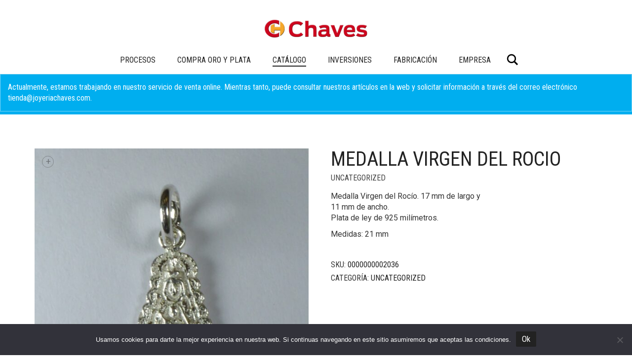

--- FILE ---
content_type: text/html; charset=UTF-8
request_url: https://www.joyeriachaves.es/producto/medalla-virgen-del-rocio-17/
body_size: 14262
content:
<!DOCTYPE html>
<html lang="es">
<head>
	<meta charset="UTF-8">
	<meta http-equiv="X-UA-Compatible" content="IE=edge">
	<meta name="viewport" content="width=device-width, initial-scale=1">
	<meta name='robots' content='index, follow, max-image-preview:large, max-snippet:-1, max-video-preview:-1' />

	<!-- This site is optimized with the Yoast SEO plugin v26.7 - https://yoast.com/wordpress/plugins/seo/ -->
	<title>MEDALLA VIRGEN DEL ROCIO - Joyeria Chaves</title>
	<link rel="canonical" href="https://www.joyeriachaves.es/producto/medalla-virgen-del-rocio-17/" />
	<meta property="og:locale" content="es_ES" />
	<meta property="og:type" content="article" />
	<meta property="og:title" content="MEDALLA VIRGEN DEL ROCIO - Joyeria Chaves" />
	<meta property="og:description" content="Medalla Virgen del Rocío. 17 mm de largo y 11 mm de ancho. Plata de ley de 925 milímetros. Medidas: 21 mm" />
	<meta property="og:url" content="https://www.joyeriachaves.es/producto/medalla-virgen-del-rocio-17/" />
	<meta property="og:site_name" content="Joyeria Chaves" />
	<meta property="article:modified_time" content="2023-09-14T11:00:10+00:00" />
	<meta property="og:image" content="https://www.joyeriachaves.es/wp-content/uploads/2023/09/0000000002036_1_thumb.jpg" />
	<meta property="og:image:width" content="1503" />
	<meta property="og:image:height" content="1503" />
	<meta property="og:image:type" content="image/jpeg" />
	<meta name="twitter:card" content="summary_large_image" />
	<script type="application/ld+json" class="yoast-schema-graph">{"@context":"https://schema.org","@graph":[{"@type":"WebPage","@id":"https://www.joyeriachaves.es/producto/medalla-virgen-del-rocio-17/","url":"https://www.joyeriachaves.es/producto/medalla-virgen-del-rocio-17/","name":"MEDALLA VIRGEN DEL ROCIO - Joyeria Chaves","isPartOf":{"@id":"https://www.joyeriachaves.es/#website"},"primaryImageOfPage":{"@id":"https://www.joyeriachaves.es/producto/medalla-virgen-del-rocio-17/#primaryimage"},"image":{"@id":"https://www.joyeriachaves.es/producto/medalla-virgen-del-rocio-17/#primaryimage"},"thumbnailUrl":"https://www.joyeriachaves.es/wp-content/uploads/2023/09/0000000002036_1_thumb.jpg","datePublished":"2021-12-14T11:18:47+00:00","dateModified":"2023-09-14T11:00:10+00:00","breadcrumb":{"@id":"https://www.joyeriachaves.es/producto/medalla-virgen-del-rocio-17/#breadcrumb"},"inLanguage":"es","potentialAction":[{"@type":"ReadAction","target":["https://www.joyeriachaves.es/producto/medalla-virgen-del-rocio-17/"]}]},{"@type":"ImageObject","inLanguage":"es","@id":"https://www.joyeriachaves.es/producto/medalla-virgen-del-rocio-17/#primaryimage","url":"https://www.joyeriachaves.es/wp-content/uploads/2023/09/0000000002036_1_thumb.jpg","contentUrl":"https://www.joyeriachaves.es/wp-content/uploads/2023/09/0000000002036_1_thumb.jpg","width":1503,"height":1503},{"@type":"BreadcrumbList","@id":"https://www.joyeriachaves.es/producto/medalla-virgen-del-rocio-17/#breadcrumb","itemListElement":[{"@type":"ListItem","position":1,"name":"Portada","item":"https://www.joyeriachaves.es/"},{"@type":"ListItem","position":2,"name":"Catálogo","item":"https://www.joyeriachaves.es/catalogo/"},{"@type":"ListItem","position":3,"name":"MEDALLA VIRGEN DEL ROCIO"}]},{"@type":"WebSite","@id":"https://www.joyeriachaves.es/#website","url":"https://www.joyeriachaves.es/","name":"Joyeria Chaves","description":"","potentialAction":[{"@type":"SearchAction","target":{"@type":"EntryPoint","urlTemplate":"https://www.joyeriachaves.es/?s={search_term_string}"},"query-input":{"@type":"PropertyValueSpecification","valueRequired":true,"valueName":"search_term_string"}}],"inLanguage":"es"}]}</script>
	<!-- / Yoast SEO plugin. -->


<link rel='dns-prefetch' href='//fonts.googleapis.com' />
<link rel='dns-prefetch' href='//www.googletagmanager.com' />
<link rel="alternate" type="application/rss+xml" title="Joyeria Chaves &raquo; Feed" href="https://www.joyeriachaves.es/feed/" />
<link rel="alternate" type="application/rss+xml" title="Joyeria Chaves &raquo; Feed de los comentarios" href="https://www.joyeriachaves.es/comments/feed/" />
<link rel="alternate" title="oEmbed (JSON)" type="application/json+oembed" href="https://www.joyeriachaves.es/wp-json/oembed/1.0/embed?url=https%3A%2F%2Fwww.joyeriachaves.es%2Fproducto%2Fmedalla-virgen-del-rocio-17%2F" />
<link rel="alternate" title="oEmbed (XML)" type="text/xml+oembed" href="https://www.joyeriachaves.es/wp-json/oembed/1.0/embed?url=https%3A%2F%2Fwww.joyeriachaves.es%2Fproducto%2Fmedalla-virgen-del-rocio-17%2F&#038;format=xml" />
	<style>
	.laborator-admin-bar-menu {
		position: relative !important;
		display: inline-block;
		width: 16px !important;
		height: 16px !important;
		background: url(https://www.joyeriachaves.es/wp-content/themes/aurum/assets/images/laborator-icon.png) no-repeat 0px 0px !important;
		background-size: 16px !important;
		margin-right: 8px !important;
		top: 3px !important;
	}

	.rtl .laborator-admin-bar-menu {
		margin-right: 0 !important;
		margin-left: 8px !important;
	}

	#wp-admin-bar-laborator-options:hover .laborator-admin-bar-menu {
		background-position: 0 -32px !important;
	}

	.laborator-admin-bar-menu:before {
		display: none !important;
	}

	#toplevel_page_laborator_options .wp-menu-image {
		background: url(https://www.joyeriachaves.es/wp-content/themes/aurum/assets/images/laborator-icon.png) no-repeat 11px 8px !important;
		background-size: 16px !important;
	}

	#toplevel_page_laborator_options .wp-menu-image:before {
		display: none;
	}

	#toplevel_page_laborator_options .wp-menu-image img {
		display: none;
	}

	#toplevel_page_laborator_options:hover .wp-menu-image, #toplevel_page_laborator_options.wp-has-current-submenu .wp-menu-image {
		background-position: 11px -24px !important;
	}
	</style>
	<style id='wp-img-auto-sizes-contain-inline-css' type='text/css'>
img:is([sizes=auto i],[sizes^="auto," i]){contain-intrinsic-size:3000px 1500px}
/*# sourceURL=wp-img-auto-sizes-contain-inline-css */
</style>
<link rel='stylesheet' id='sbi_styles-css' href='https://www.joyeriachaves.es/wp-content/plugins/instagram-feed/css/sbi-styles.min.css?ver=6.10.0' type='text/css' media='all' />
<link rel='stylesheet' id='layerslider-css' href='https://www.joyeriachaves.es/wp-content/plugins/LayerSlider/assets/static/layerslider/css/layerslider.css?ver=8.1.2' type='text/css' media='all' />
<style id='wp-emoji-styles-inline-css' type='text/css'>

	img.wp-smiley, img.emoji {
		display: inline !important;
		border: none !important;
		box-shadow: none !important;
		height: 1em !important;
		width: 1em !important;
		margin: 0 0.07em !important;
		vertical-align: -0.1em !important;
		background: none !important;
		padding: 0 !important;
	}
/*# sourceURL=wp-emoji-styles-inline-css */
</style>
<style id='wp-block-library-inline-css' type='text/css'>
:root{--wp-block-synced-color:#7a00df;--wp-block-synced-color--rgb:122,0,223;--wp-bound-block-color:var(--wp-block-synced-color);--wp-editor-canvas-background:#ddd;--wp-admin-theme-color:#007cba;--wp-admin-theme-color--rgb:0,124,186;--wp-admin-theme-color-darker-10:#006ba1;--wp-admin-theme-color-darker-10--rgb:0,107,160.5;--wp-admin-theme-color-darker-20:#005a87;--wp-admin-theme-color-darker-20--rgb:0,90,135;--wp-admin-border-width-focus:2px}@media (min-resolution:192dpi){:root{--wp-admin-border-width-focus:1.5px}}.wp-element-button{cursor:pointer}:root .has-very-light-gray-background-color{background-color:#eee}:root .has-very-dark-gray-background-color{background-color:#313131}:root .has-very-light-gray-color{color:#eee}:root .has-very-dark-gray-color{color:#313131}:root .has-vivid-green-cyan-to-vivid-cyan-blue-gradient-background{background:linear-gradient(135deg,#00d084,#0693e3)}:root .has-purple-crush-gradient-background{background:linear-gradient(135deg,#34e2e4,#4721fb 50%,#ab1dfe)}:root .has-hazy-dawn-gradient-background{background:linear-gradient(135deg,#faaca8,#dad0ec)}:root .has-subdued-olive-gradient-background{background:linear-gradient(135deg,#fafae1,#67a671)}:root .has-atomic-cream-gradient-background{background:linear-gradient(135deg,#fdd79a,#004a59)}:root .has-nightshade-gradient-background{background:linear-gradient(135deg,#330968,#31cdcf)}:root .has-midnight-gradient-background{background:linear-gradient(135deg,#020381,#2874fc)}:root{--wp--preset--font-size--normal:16px;--wp--preset--font-size--huge:42px}.has-regular-font-size{font-size:1em}.has-larger-font-size{font-size:2.625em}.has-normal-font-size{font-size:var(--wp--preset--font-size--normal)}.has-huge-font-size{font-size:var(--wp--preset--font-size--huge)}.has-text-align-center{text-align:center}.has-text-align-left{text-align:left}.has-text-align-right{text-align:right}.has-fit-text{white-space:nowrap!important}#end-resizable-editor-section{display:none}.aligncenter{clear:both}.items-justified-left{justify-content:flex-start}.items-justified-center{justify-content:center}.items-justified-right{justify-content:flex-end}.items-justified-space-between{justify-content:space-between}.screen-reader-text{border:0;clip-path:inset(50%);height:1px;margin:-1px;overflow:hidden;padding:0;position:absolute;width:1px;word-wrap:normal!important}.screen-reader-text:focus{background-color:#ddd;clip-path:none;color:#444;display:block;font-size:1em;height:auto;left:5px;line-height:normal;padding:15px 23px 14px;text-decoration:none;top:5px;width:auto;z-index:100000}html :where(.has-border-color){border-style:solid}html :where([style*=border-top-color]){border-top-style:solid}html :where([style*=border-right-color]){border-right-style:solid}html :where([style*=border-bottom-color]){border-bottom-style:solid}html :where([style*=border-left-color]){border-left-style:solid}html :where([style*=border-width]){border-style:solid}html :where([style*=border-top-width]){border-top-style:solid}html :where([style*=border-right-width]){border-right-style:solid}html :where([style*=border-bottom-width]){border-bottom-style:solid}html :where([style*=border-left-width]){border-left-style:solid}html :where(img[class*=wp-image-]){height:auto;max-width:100%}:where(figure){margin:0 0 1em}html :where(.is-position-sticky){--wp-admin--admin-bar--position-offset:var(--wp-admin--admin-bar--height,0px)}@media screen and (max-width:600px){html :where(.is-position-sticky){--wp-admin--admin-bar--position-offset:0px}}

/*# sourceURL=wp-block-library-inline-css */
</style><link rel='stylesheet' id='wc-blocks-style-css' href='https://www.joyeriachaves.es/wp-content/plugins/woocommerce/assets/client/blocks/wc-blocks.css?ver=wc-10.4.3' type='text/css' media='all' />
<style id='global-styles-inline-css' type='text/css'>
:root{--wp--preset--aspect-ratio--square: 1;--wp--preset--aspect-ratio--4-3: 4/3;--wp--preset--aspect-ratio--3-4: 3/4;--wp--preset--aspect-ratio--3-2: 3/2;--wp--preset--aspect-ratio--2-3: 2/3;--wp--preset--aspect-ratio--16-9: 16/9;--wp--preset--aspect-ratio--9-16: 9/16;--wp--preset--color--black: #000000;--wp--preset--color--cyan-bluish-gray: #abb8c3;--wp--preset--color--white: #ffffff;--wp--preset--color--pale-pink: #f78da7;--wp--preset--color--vivid-red: #cf2e2e;--wp--preset--color--luminous-vivid-orange: #ff6900;--wp--preset--color--luminous-vivid-amber: #fcb900;--wp--preset--color--light-green-cyan: #7bdcb5;--wp--preset--color--vivid-green-cyan: #00d084;--wp--preset--color--pale-cyan-blue: #8ed1fc;--wp--preset--color--vivid-cyan-blue: #0693e3;--wp--preset--color--vivid-purple: #9b51e0;--wp--preset--gradient--vivid-cyan-blue-to-vivid-purple: linear-gradient(135deg,rgb(6,147,227) 0%,rgb(155,81,224) 100%);--wp--preset--gradient--light-green-cyan-to-vivid-green-cyan: linear-gradient(135deg,rgb(122,220,180) 0%,rgb(0,208,130) 100%);--wp--preset--gradient--luminous-vivid-amber-to-luminous-vivid-orange: linear-gradient(135deg,rgb(252,185,0) 0%,rgb(255,105,0) 100%);--wp--preset--gradient--luminous-vivid-orange-to-vivid-red: linear-gradient(135deg,rgb(255,105,0) 0%,rgb(207,46,46) 100%);--wp--preset--gradient--very-light-gray-to-cyan-bluish-gray: linear-gradient(135deg,rgb(238,238,238) 0%,rgb(169,184,195) 100%);--wp--preset--gradient--cool-to-warm-spectrum: linear-gradient(135deg,rgb(74,234,220) 0%,rgb(151,120,209) 20%,rgb(207,42,186) 40%,rgb(238,44,130) 60%,rgb(251,105,98) 80%,rgb(254,248,76) 100%);--wp--preset--gradient--blush-light-purple: linear-gradient(135deg,rgb(255,206,236) 0%,rgb(152,150,240) 100%);--wp--preset--gradient--blush-bordeaux: linear-gradient(135deg,rgb(254,205,165) 0%,rgb(254,45,45) 50%,rgb(107,0,62) 100%);--wp--preset--gradient--luminous-dusk: linear-gradient(135deg,rgb(255,203,112) 0%,rgb(199,81,192) 50%,rgb(65,88,208) 100%);--wp--preset--gradient--pale-ocean: linear-gradient(135deg,rgb(255,245,203) 0%,rgb(182,227,212) 50%,rgb(51,167,181) 100%);--wp--preset--gradient--electric-grass: linear-gradient(135deg,rgb(202,248,128) 0%,rgb(113,206,126) 100%);--wp--preset--gradient--midnight: linear-gradient(135deg,rgb(2,3,129) 0%,rgb(40,116,252) 100%);--wp--preset--font-size--small: 13px;--wp--preset--font-size--medium: 20px;--wp--preset--font-size--large: 36px;--wp--preset--font-size--x-large: 42px;--wp--preset--spacing--20: 0.44rem;--wp--preset--spacing--30: 0.67rem;--wp--preset--spacing--40: 1rem;--wp--preset--spacing--50: 1.5rem;--wp--preset--spacing--60: 2.25rem;--wp--preset--spacing--70: 3.38rem;--wp--preset--spacing--80: 5.06rem;--wp--preset--shadow--natural: 6px 6px 9px rgba(0, 0, 0, 0.2);--wp--preset--shadow--deep: 12px 12px 50px rgba(0, 0, 0, 0.4);--wp--preset--shadow--sharp: 6px 6px 0px rgba(0, 0, 0, 0.2);--wp--preset--shadow--outlined: 6px 6px 0px -3px rgb(255, 255, 255), 6px 6px rgb(0, 0, 0);--wp--preset--shadow--crisp: 6px 6px 0px rgb(0, 0, 0);}:where(.is-layout-flex){gap: 0.5em;}:where(.is-layout-grid){gap: 0.5em;}body .is-layout-flex{display: flex;}.is-layout-flex{flex-wrap: wrap;align-items: center;}.is-layout-flex > :is(*, div){margin: 0;}body .is-layout-grid{display: grid;}.is-layout-grid > :is(*, div){margin: 0;}:where(.wp-block-columns.is-layout-flex){gap: 2em;}:where(.wp-block-columns.is-layout-grid){gap: 2em;}:where(.wp-block-post-template.is-layout-flex){gap: 1.25em;}:where(.wp-block-post-template.is-layout-grid){gap: 1.25em;}.has-black-color{color: var(--wp--preset--color--black) !important;}.has-cyan-bluish-gray-color{color: var(--wp--preset--color--cyan-bluish-gray) !important;}.has-white-color{color: var(--wp--preset--color--white) !important;}.has-pale-pink-color{color: var(--wp--preset--color--pale-pink) !important;}.has-vivid-red-color{color: var(--wp--preset--color--vivid-red) !important;}.has-luminous-vivid-orange-color{color: var(--wp--preset--color--luminous-vivid-orange) !important;}.has-luminous-vivid-amber-color{color: var(--wp--preset--color--luminous-vivid-amber) !important;}.has-light-green-cyan-color{color: var(--wp--preset--color--light-green-cyan) !important;}.has-vivid-green-cyan-color{color: var(--wp--preset--color--vivid-green-cyan) !important;}.has-pale-cyan-blue-color{color: var(--wp--preset--color--pale-cyan-blue) !important;}.has-vivid-cyan-blue-color{color: var(--wp--preset--color--vivid-cyan-blue) !important;}.has-vivid-purple-color{color: var(--wp--preset--color--vivid-purple) !important;}.has-black-background-color{background-color: var(--wp--preset--color--black) !important;}.has-cyan-bluish-gray-background-color{background-color: var(--wp--preset--color--cyan-bluish-gray) !important;}.has-white-background-color{background-color: var(--wp--preset--color--white) !important;}.has-pale-pink-background-color{background-color: var(--wp--preset--color--pale-pink) !important;}.has-vivid-red-background-color{background-color: var(--wp--preset--color--vivid-red) !important;}.has-luminous-vivid-orange-background-color{background-color: var(--wp--preset--color--luminous-vivid-orange) !important;}.has-luminous-vivid-amber-background-color{background-color: var(--wp--preset--color--luminous-vivid-amber) !important;}.has-light-green-cyan-background-color{background-color: var(--wp--preset--color--light-green-cyan) !important;}.has-vivid-green-cyan-background-color{background-color: var(--wp--preset--color--vivid-green-cyan) !important;}.has-pale-cyan-blue-background-color{background-color: var(--wp--preset--color--pale-cyan-blue) !important;}.has-vivid-cyan-blue-background-color{background-color: var(--wp--preset--color--vivid-cyan-blue) !important;}.has-vivid-purple-background-color{background-color: var(--wp--preset--color--vivid-purple) !important;}.has-black-border-color{border-color: var(--wp--preset--color--black) !important;}.has-cyan-bluish-gray-border-color{border-color: var(--wp--preset--color--cyan-bluish-gray) !important;}.has-white-border-color{border-color: var(--wp--preset--color--white) !important;}.has-pale-pink-border-color{border-color: var(--wp--preset--color--pale-pink) !important;}.has-vivid-red-border-color{border-color: var(--wp--preset--color--vivid-red) !important;}.has-luminous-vivid-orange-border-color{border-color: var(--wp--preset--color--luminous-vivid-orange) !important;}.has-luminous-vivid-amber-border-color{border-color: var(--wp--preset--color--luminous-vivid-amber) !important;}.has-light-green-cyan-border-color{border-color: var(--wp--preset--color--light-green-cyan) !important;}.has-vivid-green-cyan-border-color{border-color: var(--wp--preset--color--vivid-green-cyan) !important;}.has-pale-cyan-blue-border-color{border-color: var(--wp--preset--color--pale-cyan-blue) !important;}.has-vivid-cyan-blue-border-color{border-color: var(--wp--preset--color--vivid-cyan-blue) !important;}.has-vivid-purple-border-color{border-color: var(--wp--preset--color--vivid-purple) !important;}.has-vivid-cyan-blue-to-vivid-purple-gradient-background{background: var(--wp--preset--gradient--vivid-cyan-blue-to-vivid-purple) !important;}.has-light-green-cyan-to-vivid-green-cyan-gradient-background{background: var(--wp--preset--gradient--light-green-cyan-to-vivid-green-cyan) !important;}.has-luminous-vivid-amber-to-luminous-vivid-orange-gradient-background{background: var(--wp--preset--gradient--luminous-vivid-amber-to-luminous-vivid-orange) !important;}.has-luminous-vivid-orange-to-vivid-red-gradient-background{background: var(--wp--preset--gradient--luminous-vivid-orange-to-vivid-red) !important;}.has-very-light-gray-to-cyan-bluish-gray-gradient-background{background: var(--wp--preset--gradient--very-light-gray-to-cyan-bluish-gray) !important;}.has-cool-to-warm-spectrum-gradient-background{background: var(--wp--preset--gradient--cool-to-warm-spectrum) !important;}.has-blush-light-purple-gradient-background{background: var(--wp--preset--gradient--blush-light-purple) !important;}.has-blush-bordeaux-gradient-background{background: var(--wp--preset--gradient--blush-bordeaux) !important;}.has-luminous-dusk-gradient-background{background: var(--wp--preset--gradient--luminous-dusk) !important;}.has-pale-ocean-gradient-background{background: var(--wp--preset--gradient--pale-ocean) !important;}.has-electric-grass-gradient-background{background: var(--wp--preset--gradient--electric-grass) !important;}.has-midnight-gradient-background{background: var(--wp--preset--gradient--midnight) !important;}.has-small-font-size{font-size: var(--wp--preset--font-size--small) !important;}.has-medium-font-size{font-size: var(--wp--preset--font-size--medium) !important;}.has-large-font-size{font-size: var(--wp--preset--font-size--large) !important;}.has-x-large-font-size{font-size: var(--wp--preset--font-size--x-large) !important;}
/*# sourceURL=global-styles-inline-css */
</style>

<style id='classic-theme-styles-inline-css' type='text/css'>
/*! This file is auto-generated */
.wp-block-button__link{color:#fff;background-color:#32373c;border-radius:9999px;box-shadow:none;text-decoration:none;padding:calc(.667em + 2px) calc(1.333em + 2px);font-size:1.125em}.wp-block-file__button{background:#32373c;color:#fff;text-decoration:none}
/*# sourceURL=/wp-includes/css/classic-themes.min.css */
</style>
<link rel='stylesheet' id='chaves-plugin-css' href='https://www.joyeriachaves.es/wp-content/plugins/chaves-tools/assets/css/style.css?v=dev&#038;ver=6.9' type='text/css' media='all' />
<link rel='stylesheet' id='cookie-notice-front-css' href='https://www.joyeriachaves.es/wp-content/plugins/cookie-notice/css/front.min.css?ver=2.5.11' type='text/css' media='all' />
<link rel='stylesheet' id='photoswipe-css' href='https://www.joyeriachaves.es/wp-content/plugins/woocommerce/assets/css/photoswipe/photoswipe.min.css?ver=10.4.3' type='text/css' media='all' />
<link rel='stylesheet' id='photoswipe-default-skin-css' href='https://www.joyeriachaves.es/wp-content/plugins/woocommerce/assets/css/photoswipe/default-skin/default-skin.min.css?ver=10.4.3' type='text/css' media='all' />
<style id='woocommerce-inline-inline-css' type='text/css'>
.woocommerce form .form-row .required { visibility: visible; }
/*# sourceURL=woocommerce-inline-inline-css */
</style>
<link rel='stylesheet' id='icons-fontawesome-css' href='https://www.joyeriachaves.es/wp-content/themes/aurum/assets/css/fonts/font-awesome/css/font-awesome.min.css' type='text/css' media='all' />
<link rel='stylesheet' id='icons-aurum-css' href='https://www.joyeriachaves.es/wp-content/themes/aurum/assets/css/fonts/aurum-icons/font-icons.css' type='text/css' media='all' />
<link rel='stylesheet' id='bootstrap-css' href='https://www.joyeriachaves.es/wp-content/themes/aurum/assets/css/bootstrap.css?ver=4.0.10.1760444644' type='text/css' media='all' />
<link rel='stylesheet' id='aurum-main-css' href='https://www.joyeriachaves.es/wp-content/themes/aurum/assets/css/aurum.css?ver=4.0.10.1760444644' type='text/css' media='all' />
<link rel='stylesheet' id='primary-font-css' href='https://fonts.googleapis.com/css?family=Roboto%3A300italic%2C400italic%2C700italic%2C300%2C400%2C700&#038;ver=6.9' type='text/css' media='all' />
<link rel='stylesheet' id='heading-font-css' href='https://fonts.googleapis.com/css?family=Roboto+Condensed%3A300italic%2C400italic%2C700italic%2C300%2C400%2C700&#038;ver=6.9' type='text/css' media='all' />
<link rel='stylesheet' id='aurum-child-css' href='https://www.joyeriachaves.es/wp-content/themes/aurum-child/style.css?ver=1.2.0' type='text/css' media='all' />
	<script type="text/javascript">
		var ajaxurl = ajaxurl || 'https://www.joyeriachaves.es/wp-admin/admin-ajax.php';
	</script>
	<script type="text/javascript" src="https://www.joyeriachaves.es/wp-content/plugins/chaves-tools/assets/js/script.js?v=dev&amp;ver=6.9" id="chaves-plugin-js"></script>
<script type="text/javascript" id="cookie-notice-front-js-before">
/* <![CDATA[ */
var cnArgs = {"ajaxUrl":"https:\/\/www.joyeriachaves.es\/wp-admin\/admin-ajax.php","nonce":"eada5c81da","hideEffect":"fade","position":"bottom","onScroll":false,"onScrollOffset":100,"onClick":false,"cookieName":"cookie_notice_accepted","cookieTime":2592000,"cookieTimeRejected":2592000,"globalCookie":false,"redirection":false,"cache":false,"revokeCookies":false,"revokeCookiesOpt":"automatic"};

//# sourceURL=cookie-notice-front-js-before
/* ]]> */
</script>
<script type="text/javascript" src="https://www.joyeriachaves.es/wp-content/plugins/cookie-notice/js/front.min.js?ver=2.5.11" id="cookie-notice-front-js"></script>
<script type="text/javascript" src="https://www.joyeriachaves.es/wp-includes/js/jquery/jquery.min.js?ver=3.7.1" id="jquery-core-js"></script>
<script type="text/javascript" src="https://www.joyeriachaves.es/wp-includes/js/jquery/jquery-migrate.min.js?ver=3.4.1" id="jquery-migrate-js"></script>
<script type="text/javascript" src="https://www.joyeriachaves.es/wp-content/plugins/woocommerce/assets/js/jquery-blockui/jquery.blockUI.min.js?ver=2.7.0-wc.10.4.3" id="wc-jquery-blockui-js" data-wp-strategy="defer"></script>
<script type="text/javascript" id="wc-add-to-cart-js-extra">
/* <![CDATA[ */
var wc_add_to_cart_params = {"ajax_url":"/wp-admin/admin-ajax.php","wc_ajax_url":"/?wc-ajax=%%endpoint%%","i18n_view_cart":"Ver carrito","cart_url":"https://www.joyeriachaves.es/carrito/","is_cart":"","cart_redirect_after_add":"no"};
//# sourceURL=wc-add-to-cart-js-extra
/* ]]> */
</script>
<script type="text/javascript" src="https://www.joyeriachaves.es/wp-content/plugins/woocommerce/assets/js/frontend/add-to-cart.min.js?ver=10.4.3" id="wc-add-to-cart-js" data-wp-strategy="defer"></script>
<script type="text/javascript" src="https://www.joyeriachaves.es/wp-content/plugins/woocommerce/assets/js/zoom/jquery.zoom.min.js?ver=1.7.21-wc.10.4.3" id="wc-zoom-js" defer="defer" data-wp-strategy="defer"></script>
<script type="text/javascript" src="https://www.joyeriachaves.es/wp-content/plugins/woocommerce/assets/js/flexslider/jquery.flexslider.min.js?ver=2.7.2-wc.10.4.3" id="wc-flexslider-js" defer="defer" data-wp-strategy="defer"></script>
<script type="text/javascript" src="https://www.joyeriachaves.es/wp-content/plugins/woocommerce/assets/js/photoswipe/photoswipe.min.js?ver=4.1.1-wc.10.4.3" id="wc-photoswipe-js" defer="defer" data-wp-strategy="defer"></script>
<script type="text/javascript" src="https://www.joyeriachaves.es/wp-content/plugins/woocommerce/assets/js/photoswipe/photoswipe-ui-default.min.js?ver=4.1.1-wc.10.4.3" id="wc-photoswipe-ui-default-js" defer="defer" data-wp-strategy="defer"></script>
<script type="text/javascript" id="wc-single-product-js-extra">
/* <![CDATA[ */
var wc_single_product_params = {"i18n_required_rating_text":"Por favor elige una puntuaci\u00f3n","i18n_rating_options":["1 de 5 estrellas","2 de 5 estrellas","3 de 5 estrellas","4 de 5 estrellas","5 de 5 estrellas"],"i18n_product_gallery_trigger_text":"Ver galer\u00eda de im\u00e1genes a pantalla completa","review_rating_required":"yes","flexslider":{"rtl":false,"animation":"slide","smoothHeight":true,"directionNav":false,"controlNav":"thumbnails","slideshow":false,"animationSpeed":500,"animationLoop":false,"allowOneSlide":false},"zoom_enabled":"1","zoom_options":[],"photoswipe_enabled":"1","photoswipe_options":{"shareEl":false,"closeOnScroll":false,"history":false,"hideAnimationDuration":0,"showAnimationDuration":0},"flexslider_enabled":"1"};
//# sourceURL=wc-single-product-js-extra
/* ]]> */
</script>
<script type="text/javascript" src="https://www.joyeriachaves.es/wp-content/plugins/woocommerce/assets/js/frontend/single-product.min.js?ver=10.4.3" id="wc-single-product-js" defer="defer" data-wp-strategy="defer"></script>
<script type="text/javascript" src="https://www.joyeriachaves.es/wp-content/plugins/woocommerce/assets/js/js-cookie/js.cookie.min.js?ver=2.1.4-wc.10.4.3" id="wc-js-cookie-js" defer="defer" data-wp-strategy="defer"></script>
<script type="text/javascript" id="woocommerce-js-extra">
/* <![CDATA[ */
var woocommerce_params = {"ajax_url":"/wp-admin/admin-ajax.php","wc_ajax_url":"/?wc-ajax=%%endpoint%%","i18n_password_show":"Mostrar contrase\u00f1a","i18n_password_hide":"Ocultar contrase\u00f1a"};
//# sourceURL=woocommerce-js-extra
/* ]]> */
</script>
<script type="text/javascript" src="https://www.joyeriachaves.es/wp-content/plugins/woocommerce/assets/js/frontend/woocommerce.min.js?ver=10.4.3" id="woocommerce-js" defer="defer" data-wp-strategy="defer"></script>
<script type="text/javascript" src="https://www.joyeriachaves.es/wp-content/plugins/js_composer/assets/js/vendors/woocommerce-add-to-cart.js?ver=8.7.2" id="vc_woocommerce-add-to-cart-js-js"></script>
<script></script><meta name="generator" content="Powered by LayerSlider 8.1.2 - Build Heros, Sliders, and Popups. Create Animations and Beautiful, Rich Web Content as Easy as Never Before on WordPress." />
<!-- LayerSlider updates and docs at: https://layerslider.com -->
<link rel="https://api.w.org/" href="https://www.joyeriachaves.es/wp-json/" /><link rel="alternate" title="JSON" type="application/json" href="https://www.joyeriachaves.es/wp-json/wp/v2/product/2483" /><link rel="EditURI" type="application/rsd+xml" title="RSD" href="https://www.joyeriachaves.es/xmlrpc.php?rsd" />
<meta name="generator" content="WordPress 6.9" />
<meta name="generator" content="WooCommerce 10.4.3" />
<link rel='shortlink' href='https://www.joyeriachaves.es/?p=2483' />
<!-- start Simple Custom CSS and JS -->
<style type="text/css">
.vc_general.vc_cta3.blink h2 {
	animation: custom_blink 1s infinite;
	text-decoration: underline;
}

@keyframes custom_blink {
  0%, 49% { opacity: 1; }
  50%, 100% { opacity: 0; }
}
</style>
<!-- end Simple Custom CSS and JS -->
<meta name="generator" content="Site Kit by Google 1.168.0" />		<style>
			h1, h2, h3, h4, h5, h6,
			.up,
			.to-uppercase,
			.breadcrumb,
			.tooltip-inner,
			.header-menu .lab-mini-cart .cart_list li .product-details a span,
			.header-menu .lab-mini-cart .cart_list li .product-details .quantity,
			.header-menu .lab-mini-cart .total,
			header.site-header ul.nav li a,
			header.site-header div.nav > ul li a,
			header.mobile-menu div.mobile-menu > ul li,
			header.mobile-menu ul.mobile-menu li,
			.chosen-container .chosen-results li,
			.search .search-results-list .search-results li .post-details .meta,
			.sidebar .sidebar-entry.widget_shopping_cart .total strong,
			.top-menu--cart-totals,
			.top-menu--link,
			.top-menu--widget-current-date,
			.top-menu--widget-menu .menu li,
			.top-menu--widget-wpml-currency-switcher .wcml-dropdown,
			.top-menu--widget-wpml-language-switcher .wpml-ls-legacy-list-horizontal li a,
			.sidebar .sidebar-entry ul li,
			#yith-wcwl-popup-message,
			.shop-empty-cart-page .cart-empty-title p a,
			.header-menu .lab-mini-cart .cart_list li.empty,
			.search .search-header .tabs a,
			.banner .button_outer .button_inner .banner-content strong,
			.banner .button_outer .button_inner .banner-content span,
			.sidebar .sidebar-entry ul li,
			.page-container .wpb_content_element.lab_wpb_testimonials .testimonials-inner .testimonial-entry .testimonial-blockquote cite,
			.woocommerce #place_order,
			.woocommerce .coupon-form .coupon .woocommerce-error,
			.woocommerce .coupon-form .coupon .woocommerce-info,
			.woocommerce .coupon-form .coupon .woocommerce-message,
			.woocommerce .cross-sells .product-item .product-link .button,
			.woocommerce .products .product .item-info a[data-product_id].is-textual,
			.woocommerce .single-product .product-type-external .cart .single_add_to_cart_button,
			.woocommerce .summary form.cart .button,
			.woocommerce .woocommerce-cart-form table.wishlist_table tbody tr td.product-add-to-cart .button,
			.woocommerce .woocommerce-cart-form table.wishlist_table thead tr td.product-add-to-cart .button,
			.woocommerce .woocommerce-cart-form table.wishlist_table thead tr th,
			.woocommerce .woocommerce-order-details .order-again .button,
			.woocommerce-breadcrumb,
			.woocommerce .icon-button .title,
			.woocommerce .woocommerce-cart-form .shop_table td .name,
			.woocommerce .shop_attributes td,
			.woocommerce .shop_attributes th,
			.woocommerce .summary form.cart .variations .label,
			.woocommerce .summary form.cart .reset_variations,
			.woocommerce .woocommerce-cart-form .shop_table th,
			.woocommerce #order_review .shop_table tr td,
			.woocommerce #order_review .shop_table tr th,
			.woocommerce .cart_totals .shop_table tr td,
			.woocommerce .cart_totals .shop_table tr th,
			.woocommerce .woocommerce-MyAccount-links {
				text-transform: uppercase;
			}
		</style>
			<noscript><style>.woocommerce-product-gallery{ opacity: 1 !important; }</style></noscript>
	
<!-- Meta Pixel Code -->
<script type='text/javascript'>
!function(f,b,e,v,n,t,s){if(f.fbq)return;n=f.fbq=function(){n.callMethod?
n.callMethod.apply(n,arguments):n.queue.push(arguments)};if(!f._fbq)f._fbq=n;
n.push=n;n.loaded=!0;n.version='2.0';n.queue=[];t=b.createElement(e);t.async=!0;
t.src=v;s=b.getElementsByTagName(e)[0];s.parentNode.insertBefore(t,s)}(window,
document,'script','https://connect.facebook.net/en_US/fbevents.js');
</script>
<!-- End Meta Pixel Code -->
<script type='text/javascript'>var url = window.location.origin + '?ob=open-bridge';
            fbq('set', 'openbridge', '947375760308376', url);
fbq('init', '947375760308376', {}, {
    "agent": "wordpress-6.9-4.1.5"
})</script><script type='text/javascript'>
    fbq('track', 'PageView', []);
  </script><style type="text/css">.recentcomments a{display:inline !important;padding:0 !important;margin:0 !important;}</style><meta name="generator" content="Powered by WPBakery Page Builder - drag and drop page builder for WordPress."/>
<noscript><style> .wpb_animate_when_almost_visible { opacity: 1; }</style></noscript><link rel='stylesheet' id='slick-css' href='https://www.joyeriachaves.es/wp-content/themes/aurum/assets/js/slick/slick.css?ver=4.0.10.1760444644' type='text/css' media='all' />
<link rel='stylesheet' id='slick-theme-css' href='https://www.joyeriachaves.es/wp-content/themes/aurum/assets/js/slick/slick-theme.css?ver=4.0.10.1760444644' type='text/css' media='all' />
</head>
	<body class="wp-singular product-template-default single single-product postid-2483 wp-theme-aurum wp-child-theme-aurum-child theme-aurum cookies-not-set woocommerce woocommerce-page woocommerce-no-js single-post-lightbox-on wpb-js-composer js-comp-ver-8.7.2 vc_responsive">
		
		<header class="site-header header-type-4 sticky">

	
	<div class="container">
		<div class="row">
			<div class="col-sm-12">

				<div class="header-menu logo-is-centered menu-is-centered-also">

					<div class="logo">

	<a href="https://www.joyeriachaves.es">
			<style>
			.logo-dimensions {
				min-width: 208px;
				width: 208px;
			}
		</style>
		<img src="//www.joyeriachaves.es/wp-content/uploads/2021/12/logo-36.png" class="logo-dimensions normal-logo" id="site-logo" alt="Joyeria Chaves" width="208"
							  />

				</a>
	
	
</div>

					
				</div>

			</div>
		</div>
	</div>

		<div class="full-menu menu-centered">
		<div class="container">
			<div class="row">
				<div class="col-sm-12">
					<div class="menu-container">
											<div class="logo">

	<a href="https://www.joyeriachaves.es">
			<style>
			.logo-dimensions {
				min-width: 208px;
				width: 208px;
			}
		</style>
		<img src="//www.joyeriachaves.es/wp-content/uploads/2021/12/logo-36.png" class="logo-dimensions normal-logo" id="site-logo" alt="Joyeria Chaves" width="208"
							  />

				</a>
	
	
</div>
					
					<nav class="main-menu" role="navigation">
	<ul id="menu-principal" class="nav"><li id="menu-item-86" class="menu-item menu-item-type-post_type menu-item-object-page menu-item-86"><a href="https://www.joyeriachaves.es/laboratorio/">Procesos</a></li>
<li id="menu-item-87" class="menu-item menu-item-type-post_type menu-item-object-page menu-item-87"><a href="https://www.joyeriachaves.es/oro/">Compra Oro y Plata</a></li>
<li id="menu-item-32060" class="menu-item menu-item-type-post_type menu-item-object-page menu-item-has-children current_page_parent menu-item-32060"><a href="https://www.joyeriachaves.es/catalogo/">Catálogo</a>
<ul class="sub-menu">
	<li id="menu-item-32064" class="menu-item menu-item-type-custom menu-item-object-custom menu-item-32064"><a href="https://www.joyeriachaves.es/producto-categoria/anillos/">Anillos</a></li>
	<li id="menu-item-32065" class="menu-item menu-item-type-custom menu-item-object-custom menu-item-32065"><a href="https://www.joyeriachaves.es/producto-categoria/cadenas/">Cadenas</a></li>
	<li id="menu-item-32066" class="menu-item menu-item-type-custom menu-item-object-custom menu-item-32066"><a href="https://www.joyeriachaves.es/producto-categoria/colgantes/">Colgantes</a></li>
	<li id="menu-item-32067" class="menu-item menu-item-type-custom menu-item-object-custom menu-item-32067"><a href="https://www.joyeriachaves.es/producto-categoria/esclavas/">Esclavas</a></li>
	<li id="menu-item-32068" class="menu-item menu-item-type-custom menu-item-object-custom menu-item-32068"><a href="https://www.joyeriachaves.es/producto-categoria/fornituras/">Fornituras</a></li>
	<li id="menu-item-32069" class="menu-item menu-item-type-custom menu-item-object-custom menu-item-32069"><a href="https://www.joyeriachaves.es/producto-categoria/gargantillas/">Gargantillas</a></li>
	<li id="menu-item-32070" class="menu-item menu-item-type-custom menu-item-object-custom menu-item-32070"><a href="https://www.joyeriachaves.es/producto-categoria/llaveros/">Llaveros</a></li>
	<li id="menu-item-32071" class="menu-item menu-item-type-custom menu-item-object-custom menu-item-32071"><a href="https://www.joyeriachaves.es/producto-categoria/medallas/">Medallas</a></li>
	<li id="menu-item-32072" class="menu-item menu-item-type-custom menu-item-object-custom menu-item-32072"><a href="https://www.joyeriachaves.es/producto-categoria/pendientes/">Pendientes</a></li>
	<li id="menu-item-32073" class="menu-item menu-item-type-custom menu-item-object-custom menu-item-32073"><a href="https://www.joyeriachaves.es/producto-categoria/pulseras/">Pulseras</a></li>
	<li id="menu-item-32074" class="menu-item menu-item-type-custom menu-item-object-custom menu-item-32074"><a href="https://www.joyeriachaves.es/producto-categoria/tobilleras/">Tobilleras</a></li>
</ul>
</li>
<li id="menu-item-89" class="menu-item menu-item-type-post_type menu-item-object-page menu-item-89"><a href="https://www.joyeriachaves.es/inversiones/">Inversiones</a></li>
<li id="menu-item-91" class="menu-item menu-item-type-post_type menu-item-object-page menu-item-91"><a href="https://www.joyeriachaves.es/taller/">Fabricación</a></li>
<li id="menu-item-92" class="menu-item menu-item-type-post_type menu-item-object-page menu-item-92"><a href="https://www.joyeriachaves.es/empresa/">Empresa</a></li>
</ul>	
	
		<div class="header-menu centered-menu-header-links">
		<div class="header-links">

	<ul class="header-widgets">
				<li>

			<form action="https://www.joyeriachaves.es" method="get" class="search-form" enctype="application/x-www-form-urlencoded">

				<div class="search-input-env">
					<input type="text" class="form-control search-input" name="s" placeholder="Search..." value="">
				</div>
				
				
				<a href="#" class="search-btn">
					<svg version="1.1" xmlns="http://www.w3.org/2000/svg" x="0px" y="0px"

	 width="24px" height="24px" viewBox="0 0 512 512" enable-background="new 0 0 512 512" xml:space="preserve">

<path id="search-svg" d="M460.355,421.59L353.844,315.078c20.041-27.553,31.885-61.437,31.885-98.037

	C385.729,124.934,310.793,50,218.686,50C126.58,50,51.645,124.934,51.645,217.041c0,92.106,74.936,167.041,167.041,167.041

	c34.912,0,67.352-10.773,94.184-29.158L419.945,462L460.355,421.59z M100.631,217.041c0-65.096,52.959-118.056,118.055-118.056

	c65.098,0,118.057,52.959,118.057,118.056c0,65.096-52.959,118.056-118.057,118.056C153.59,335.097,100.631,282.137,100.631,217.041

	z"/>

</svg>

					<span class="sr-only">Search</span>
				</a>

			</form>

		</li>
		
			</ul>

</div>	</div>
	</nav>					
					</div>
				</div>
			</div>
		</div>
	</div>
	
</header>

<header class="mobile-menu">

	<section class="mobile-logo">
	
		<div class="logo">

	<a href="https://www.joyeriachaves.es">
			<style>
			.logo-dimensions {
				min-width: 208px;
				width: 208px;
			}
		</style>
		<img src="//www.joyeriachaves.es/wp-content/uploads/2021/12/logo-36.png" class="logo-dimensions normal-logo" id="site-logo" alt="Joyeria Chaves" width="208"
							  />

				</a>
	
	
</div>

		<div class="mobile-toggles">
			<a class="toggle-menu" href="#">
				<svg version="1.1" xmlns="http://www.w3.org/2000/svg" x="0px" y="0px"
	 width="24px" height="24px" viewBox="0 0 512 512" enable-background="new 0 0 512 512" xml:space="preserve">
<path id="toggle-menu-svg" d="M462,163.5H50v-65h412V163.5z M462,223.5H50v65h412V223.5z M462,348.5H50v65h412V348.5z"/>
</svg>
				<span class="sr-only">Toggle Menu</span>
			</a>
		</div>

	</section>

	<section class="mobile-menu--content">
		
			
				<div class="search-site">
			
					<form action="https://www.joyeriachaves.es" method="get" class="search-form" enctype="application/x-www-form-urlencoded">

	<div class="search-input-env">
		<input type="text" class="form-control search-input" name="s" placeholder="Search..." value="">
				
		
		<button type="submit" class="btn btn-link mobile-search-button">
			<svg version="1.1" xmlns="http://www.w3.org/2000/svg" x="0px" y="0px"

	 width="24px" height="24px" viewBox="0 0 512 512" enable-background="new 0 0 512 512" xml:space="preserve">

<path id="search-svg" d="M460.355,421.59L353.844,315.078c20.041-27.553,31.885-61.437,31.885-98.037

	C385.729,124.934,310.793,50,218.686,50C126.58,50,51.645,124.934,51.645,217.041c0,92.106,74.936,167.041,167.041,167.041

	c34.912,0,67.352-10.773,94.184-29.158L419.945,462L460.355,421.59z M100.631,217.041c0-65.096,52.959-118.056,118.055-118.056

	c65.098,0,118.057,52.959,118.057,118.056c0,65.096-52.959,118.056-118.057,118.056C153.59,335.097,100.631,282.137,100.631,217.041

	z"/>

</svg>

		</button>
	</div>

</form>			
				</div>
				<ul id="menu-principal-1" class="mobile-menu"><li class="menu-item menu-item-type-post_type menu-item-object-page menu-item-86"><a href="https://www.joyeriachaves.es/laboratorio/">Procesos</a></li>
<li class="menu-item menu-item-type-post_type menu-item-object-page menu-item-87"><a href="https://www.joyeriachaves.es/oro/">Compra Oro y Plata</a></li>
<li class="menu-item menu-item-type-post_type menu-item-object-page menu-item-has-children current_page_parent menu-item-32060"><a href="https://www.joyeriachaves.es/catalogo/">Catálogo</a>
<ul class="sub-menu">
	<li class="menu-item menu-item-type-custom menu-item-object-custom menu-item-32064"><a href="https://www.joyeriachaves.es/producto-categoria/anillos/">Anillos</a></li>
	<li class="menu-item menu-item-type-custom menu-item-object-custom menu-item-32065"><a href="https://www.joyeriachaves.es/producto-categoria/cadenas/">Cadenas</a></li>
	<li class="menu-item menu-item-type-custom menu-item-object-custom menu-item-32066"><a href="https://www.joyeriachaves.es/producto-categoria/colgantes/">Colgantes</a></li>
	<li class="menu-item menu-item-type-custom menu-item-object-custom menu-item-32067"><a href="https://www.joyeriachaves.es/producto-categoria/esclavas/">Esclavas</a></li>
	<li class="menu-item menu-item-type-custom menu-item-object-custom menu-item-32068"><a href="https://www.joyeriachaves.es/producto-categoria/fornituras/">Fornituras</a></li>
	<li class="menu-item menu-item-type-custom menu-item-object-custom menu-item-32069"><a href="https://www.joyeriachaves.es/producto-categoria/gargantillas/">Gargantillas</a></li>
	<li class="menu-item menu-item-type-custom menu-item-object-custom menu-item-32070"><a href="https://www.joyeriachaves.es/producto-categoria/llaveros/">Llaveros</a></li>
	<li class="menu-item menu-item-type-custom menu-item-object-custom menu-item-32071"><a href="https://www.joyeriachaves.es/producto-categoria/medallas/">Medallas</a></li>
	<li class="menu-item menu-item-type-custom menu-item-object-custom menu-item-32072"><a href="https://www.joyeriachaves.es/producto-categoria/pendientes/">Pendientes</a></li>
	<li class="menu-item menu-item-type-custom menu-item-object-custom menu-item-32073"><a href="https://www.joyeriachaves.es/producto-categoria/pulseras/">Pulseras</a></li>
	<li class="menu-item menu-item-type-custom menu-item-object-custom menu-item-32074"><a href="https://www.joyeriachaves.es/producto-categoria/tobilleras/">Tobilleras</a></li>
</ul>
</li>
<li class="menu-item menu-item-type-post_type menu-item-object-page menu-item-89"><a href="https://www.joyeriachaves.es/inversiones/">Inversiones</a></li>
<li class="menu-item menu-item-type-post_type menu-item-object-page menu-item-91"><a href="https://www.joyeriachaves.es/taller/">Fabricación</a></li>
<li class="menu-item menu-item-type-post_type menu-item-object-page menu-item-92"><a href="https://www.joyeriachaves.es/empresa/">Empresa</a></li>
</ul>		
	</div>

</header>
    <p class="woocommerce-info">
		Actualmente, estamos trabajando en nuestro servicio de venta online. Mientras tanto, puede consultar nuestros artículos en la web y solicitar información a través del correo electrónico tienda@joyeriachaves.com.    </p>

	<div id="primary" class="content-area"><main id="main" class="site-main" role="main">
					
			        <div class="single-product">

        <div class="single-product--product-details">
		<div class="woocommerce-notices-wrapper"></div><div id="product-2483" class="product type-product post-2483 status-publish first instock product_cat-uncategorized has-post-thumbnail shipping-taxable purchasable product-type-simple">

	<div class="product-images-container thumbnails-vertical zoom-enabled auto-rotate" data-autorotate="5">
<div class="product-images product-images--single-image product-images--single-image--on product-images--single-variation-image-swap">
	
	<div class="product-images--main">
		
		<div class="woocommerce-product-gallery__image"><a href="https://www.joyeriachaves.es/wp-content/uploads/2023/09/0000000002036_1_thumb.jpg"><span class="image-placeholder" style="padding-bottom:100.000000%" ><img width="600" height="600" class="wp-post-image lazyload" alt="" title="0000000002036_1_thumb" data-caption="" data-large_image_width="1503" data-large_image_height="1503" decoding="async" fetchpriority="high" srcset="https://www.joyeriachaves.es/wp-content/uploads/2023/09/0000000002036_1_thumb-600x600.jpg 600w, https://www.joyeriachaves.es/wp-content/uploads/2023/09/0000000002036_1_thumb-300x300.jpg 300w, https://www.joyeriachaves.es/wp-content/uploads/2023/09/0000000002036_1_thumb-1024x1024.jpg 1024w, https://www.joyeriachaves.es/wp-content/uploads/2023/09/0000000002036_1_thumb-150x150.jpg 150w, https://www.joyeriachaves.es/wp-content/uploads/2023/09/0000000002036_1_thumb-768x768.jpg 768w, https://www.joyeriachaves.es/wp-content/uploads/2023/09/0000000002036_1_thumb-100x100.jpg 100w, https://www.joyeriachaves.es/wp-content/uploads/2023/09/0000000002036_1_thumb.jpg 1503w" sizes="(max-width: 600px) 100vw, 600px" data-src="https://www.joyeriachaves.es/wp-content/uploads/2023/09/0000000002036_1_thumb-600x600.jpg" /></span></a><button class="product-gallery-lightbox-trigger" title="View full size">+</button></div>		
	</div>
	
		<div class="product-images--thumbnails columns-5">
		
		<div class="woocommerce-product-gallery__image"><a href="https://www.joyeriachaves.es/wp-content/uploads/2023/09/0000000002036_1_thumb.jpg"><span class="image-placeholder" style="padding-bottom:100.000000%" ><img width="100" height="100" class="wp-post-image lazyload" alt="" title="0000000002036_1_thumb" data-caption="" data-large_image_width="1503" data-large_image_height="1503" decoding="async" srcset="https://www.joyeriachaves.es/wp-content/uploads/2023/09/0000000002036_1_thumb-100x100.jpg 100w, https://www.joyeriachaves.es/wp-content/uploads/2023/09/0000000002036_1_thumb-300x300.jpg 300w, https://www.joyeriachaves.es/wp-content/uploads/2023/09/0000000002036_1_thumb-1024x1024.jpg 1024w, https://www.joyeriachaves.es/wp-content/uploads/2023/09/0000000002036_1_thumb-150x150.jpg 150w, https://www.joyeriachaves.es/wp-content/uploads/2023/09/0000000002036_1_thumb-768x768.jpg 768w, https://www.joyeriachaves.es/wp-content/uploads/2023/09/0000000002036_1_thumb-600x600.jpg 600w, https://www.joyeriachaves.es/wp-content/uploads/2023/09/0000000002036_1_thumb.jpg 1503w" sizes="(max-width: 100px) 100vw, 100px" data-src="https://www.joyeriachaves.es/wp-content/uploads/2023/09/0000000002036_1_thumb-100x100.jpg" /></span></a></div>		
	</div>
		
</div></div>
	<div class="summary entry-summary">
		<h1 class="product_title entry-title">MEDALLA VIRGEN DEL ROCIO</h1><small class="product-terms"><a href="https://www.joyeriachaves.es/producto-categoria/uncategorized/" rel="tag">Uncategorized</a></small><div class="woocommerce-product-details__short-description">
	<p>Medalla Virgen del Rocío. 17 mm de largo y<br />
11 mm de ancho.<br />
Plata de ley de 925 milímetros.</p>
<p>Medidas: 21 mm</p>
</div>
<div class="product_meta">

	    <span>
		Product ID: <strong>2483</strong>
	</span>
	
	
		<span class="sku_wrapper">SKU: <span class="sku">0000000002036</span></span>

	
	<span class="posted_in">Categoría: <a href="https://www.joyeriachaves.es/producto-categoria/uncategorized/" rel="tag">Uncategorized</a></span>
	
	
</div>
	</div>

	
	<div class="woocommerce-tabs wc-tabs-wrapper">
		<ul class="tabs wc-tabs" role="tablist">
							<li role="presentation" class="additional_information_tab" id="tab-title-additional_information">
					<a href="#tab-additional_information" role="tab" aria-controls="tab-additional_information">
						Información adicional					</a>
				</li>
					</ul>
					<div class="woocommerce-Tabs-panel woocommerce-Tabs-panel--additional_information panel entry-content wc-tab" id="tab-additional_information" role="tabpanel" aria-labelledby="tab-title-additional_information">
				

<table class="woocommerce-product-attributes shop_attributes" aria-label="Detalles del producto">
			<tr class="woocommerce-product-attributes-item woocommerce-product-attributes-item--dimensions">
			<th class="woocommerce-product-attributes-item__label" scope="row">Dimensiones</th>
			<td class="woocommerce-product-attributes-item__value">Longitud: 21 mm</td>
		</tr>
	</table>
			</div>
		
			</div>


	<section class="related products">

					<h2>Productos relacionados</h2>
				<ul class="products columns-4">

			
					<li class="shop-item hover-effect-1 columns-xs-2 product type-product post-715 status-publish instock product_cat-uncategorized has-post-thumbnail shipping-taxable purchasable product-type-simple">
            <div class="item-image">
			<a href="https://www.joyeriachaves.es/producto/colgante-nacar-iniciales-12/" class="woocommerce-LoopProduct-link woocommerce-loop-product__link"><span class="image-placeholder" style="padding-bottom:100.000000%" ><img width="300" height="300" class="attachment-woocommerce_thumbnail size-woocommerce_thumbnail lazyload" alt="" decoding="async" loading="lazy" srcset="https://www.joyeriachaves.es/wp-content/uploads/2023/07/0000000000304_1_thumb-300x300.jpg 300w, https://www.joyeriachaves.es/wp-content/uploads/2023/07/0000000000304_1_thumb-1024x1024.jpg 1024w, https://www.joyeriachaves.es/wp-content/uploads/2023/07/0000000000304_1_thumb-150x150.jpg 150w, https://www.joyeriachaves.es/wp-content/uploads/2023/07/0000000000304_1_thumb-768x768.jpg 768w, https://www.joyeriachaves.es/wp-content/uploads/2023/07/0000000000304_1_thumb-600x600.jpg 600w, https://www.joyeriachaves.es/wp-content/uploads/2023/07/0000000000304_1_thumb-100x100.jpg 100w, https://www.joyeriachaves.es/wp-content/uploads/2023/07/0000000000304_1_thumb.jpg 1485w" sizes="auto, (max-width: 300px) 100vw, 300px" data-src="https://www.joyeriachaves.es/wp-content/uploads/2023/07/0000000000304_1_thumb-300x300.jpg" /></span></a>
			                <div class="bounce-loader">
                    <div class="loading loading-0"></div>
                    <div class="loading loading-1"></div>
                    <div class="loading loading-2"></div>
                </div>
			        </div>
		        <div class="item-info">
			
            <h3>
                <a href="https://www.joyeriachaves.es/producto/colgante-nacar-iniciales-12/" target="_self">COLGANTE NACAR INICIALES</a>
            </h3>

			                <span class="product-terms">
				    <a href="https://www.joyeriachaves.es/producto-categoria/uncategorized/" rel="tag">Uncategorized</a>    			</span>
			
				<span id="woocommerce_loop_add_to_cart_link_describedby_715" class="screen-reader-text">
			</span>
		<div class="sku_wrapper">
			Ref:			<span class="sku">0000000000304</span>
		</div>
		
        </div>
		</li>

			
					<li class="shop-item hover-effect-1 columns-xs-2 product type-product post-737 status-publish last instock product_cat-uncategorized has-post-thumbnail shipping-taxable purchasable product-type-simple">
            <div class="item-image">
			<a href="https://www.joyeriachaves.es/producto/colgante-nacar-iniciales-22/" class="woocommerce-LoopProduct-link woocommerce-loop-product__link"><span class="image-placeholder" style="padding-bottom:100.000000%" ><img width="300" height="300" class="attachment-woocommerce_thumbnail size-woocommerce_thumbnail lazyload" alt="" decoding="async" loading="lazy" srcset="https://www.joyeriachaves.es/wp-content/uploads/2023/07/0000000000315_1_thumb-300x300.jpg 300w, https://www.joyeriachaves.es/wp-content/uploads/2023/07/0000000000315_1_thumb-1024x1024.jpg 1024w, https://www.joyeriachaves.es/wp-content/uploads/2023/07/0000000000315_1_thumb-150x150.jpg 150w, https://www.joyeriachaves.es/wp-content/uploads/2023/07/0000000000315_1_thumb-768x768.jpg 768w, https://www.joyeriachaves.es/wp-content/uploads/2023/07/0000000000315_1_thumb-600x600.jpg 600w, https://www.joyeriachaves.es/wp-content/uploads/2023/07/0000000000315_1_thumb-100x100.jpg 100w, https://www.joyeriachaves.es/wp-content/uploads/2023/07/0000000000315_1_thumb.jpg 1312w" sizes="auto, (max-width: 300px) 100vw, 300px" data-src="https://www.joyeriachaves.es/wp-content/uploads/2023/07/0000000000315_1_thumb-300x300.jpg" /></span></a>
			                <div class="bounce-loader">
                    <div class="loading loading-0"></div>
                    <div class="loading loading-1"></div>
                    <div class="loading loading-2"></div>
                </div>
			        </div>
		        <div class="item-info">
			
            <h3>
                <a href="https://www.joyeriachaves.es/producto/colgante-nacar-iniciales-22/" target="_self">COLGANTE NACAR INICIALES</a>
            </h3>

			                <span class="product-terms">
				    <a href="https://www.joyeriachaves.es/producto-categoria/uncategorized/" rel="tag">Uncategorized</a>    			</span>
			
				<span id="woocommerce_loop_add_to_cart_link_describedby_737" class="screen-reader-text">
			</span>
		<div class="sku_wrapper">
			Ref:			<span class="sku">0000000000315</span>
		</div>
		
        </div>
		</li>

			
					<li class="shop-item hover-effect-1 columns-xs-2 product type-product post-701 status-publish instock product_cat-uncategorized has-post-thumbnail shipping-taxable purchasable product-type-simple">
            <div class="item-image">
			<a href="https://www.joyeriachaves.es/producto/colgante-nacar-iniciales-5/" class="woocommerce-LoopProduct-link woocommerce-loop-product__link"><span class="image-placeholder" style="padding-bottom:100.000000%" ><img width="300" height="300" class="attachment-woocommerce_thumbnail size-woocommerce_thumbnail lazyload" alt="" decoding="async" loading="lazy" srcset="https://www.joyeriachaves.es/wp-content/uploads/2023/07/0000000000297_1_thumb-300x300.jpg 300w, https://www.joyeriachaves.es/wp-content/uploads/2023/07/0000000000297_1_thumb-1024x1024.jpg 1024w, https://www.joyeriachaves.es/wp-content/uploads/2023/07/0000000000297_1_thumb-150x150.jpg 150w, https://www.joyeriachaves.es/wp-content/uploads/2023/07/0000000000297_1_thumb-768x768.jpg 768w, https://www.joyeriachaves.es/wp-content/uploads/2023/07/0000000000297_1_thumb-600x600.jpg 600w, https://www.joyeriachaves.es/wp-content/uploads/2023/07/0000000000297_1_thumb-100x100.jpg 100w, https://www.joyeriachaves.es/wp-content/uploads/2023/07/0000000000297_1_thumb.jpg 1521w" sizes="auto, (max-width: 300px) 100vw, 300px" data-src="https://www.joyeriachaves.es/wp-content/uploads/2023/07/0000000000297_1_thumb-300x300.jpg" /></span></a>
			                <div class="bounce-loader">
                    <div class="loading loading-0"></div>
                    <div class="loading loading-1"></div>
                    <div class="loading loading-2"></div>
                </div>
			        </div>
		        <div class="item-info">
			
            <h3>
                <a href="https://www.joyeriachaves.es/producto/colgante-nacar-iniciales-5/" target="_self">COLGANTE NACAR INICIALES</a>
            </h3>

			                <span class="product-terms">
				    <a href="https://www.joyeriachaves.es/producto-categoria/uncategorized/" rel="tag">Uncategorized</a>    			</span>
			
				<span id="woocommerce_loop_add_to_cart_link_describedby_701" class="screen-reader-text">
			</span>
		<div class="sku_wrapper">
			Ref:			<span class="sku">0000000000297</span>
		</div>
		
        </div>
		</li>

			
					<li class="shop-item hover-effect-1 columns-xs-2 product type-product post-721 status-publish last instock product_cat-uncategorized has-post-thumbnail shipping-taxable purchasable product-type-simple">
            <div class="item-image">
			<a href="https://www.joyeriachaves.es/producto/colgante-nacar-iniciales-15/" class="woocommerce-LoopProduct-link woocommerce-loop-product__link"><span class="image-placeholder" style="padding-bottom:100.000000%" ><img width="300" height="300" class="attachment-woocommerce_thumbnail size-woocommerce_thumbnail lazyload" alt="" decoding="async" loading="lazy" srcset="https://www.joyeriachaves.es/wp-content/uploads/2022/09/0000000000307_1_thumb-300x300.jpg 300w, https://www.joyeriachaves.es/wp-content/uploads/2022/09/0000000000307_1_thumb-100x100.jpg 100w, https://www.joyeriachaves.es/wp-content/uploads/2022/09/0000000000307_1_thumb-600x600.jpg 600w, https://www.joyeriachaves.es/wp-content/uploads/2022/09/0000000000307_1_thumb-1024x1024.jpg 1024w, https://www.joyeriachaves.es/wp-content/uploads/2022/09/0000000000307_1_thumb-150x150.jpg 150w, https://www.joyeriachaves.es/wp-content/uploads/2022/09/0000000000307_1_thumb-768x768.jpg 768w, https://www.joyeriachaves.es/wp-content/uploads/2022/09/0000000000307_1_thumb.jpg 1487w" sizes="auto, (max-width: 300px) 100vw, 300px" data-src="https://www.joyeriachaves.es/wp-content/uploads/2022/09/0000000000307_1_thumb-300x300.jpg" /></span></a>
			                <div class="bounce-loader">
                    <div class="loading loading-0"></div>
                    <div class="loading loading-1"></div>
                    <div class="loading loading-2"></div>
                </div>
			        </div>
		        <div class="item-info">
			
            <h3>
                <a href="https://www.joyeriachaves.es/producto/colgante-nacar-iniciales-15/" target="_self">COLGANTE NACAR INICIALES</a>
            </h3>

			                <span class="product-terms">
				    <a href="https://www.joyeriachaves.es/producto-categoria/uncategorized/" rel="tag">Uncategorized</a>    			</span>
			
				<span id="woocommerce_loop_add_to_cart_link_describedby_721" class="screen-reader-text">
			</span>
		<div class="sku_wrapper">
			Ref:			<span class="sku">0000000000307</span>
		</div>
		
        </div>
		</li>

			
		</ul>

	</section>
	</div>

        </div>

		
        </div>
		
		
	</main></div>
	
<footer class="site-footer">

	<div class="container">

				
				<div class="row visible-xs">
			<div class="col-lg-12">
				<a href="#" class="expand-footer"></a>
			</div>
		</div>
		
		<div class="row hidden-xs footer-widgets">

			
		</div>
		
		<div class="footer-bottom">

			<div class="row">
								<div class="col-md-12">
					Copyright © 2025 - Joyería Chaves. Todos los derechos reservados.					
					
				</div>
				
							</div>

		</div>
	</div>

</footer>
<script type="speculationrules">
{"prefetch":[{"source":"document","where":{"and":[{"href_matches":"/*"},{"not":{"href_matches":["/wp-*.php","/wp-admin/*","/wp-content/uploads/*","/wp-content/*","/wp-content/plugins/*","/wp-content/themes/aurum-child/*","/wp-content/themes/aurum/*","/*\\?(.+)"]}},{"not":{"selector_matches":"a[rel~=\"nofollow\"]"}},{"not":{"selector_matches":".no-prefetch, .no-prefetch a"}}]},"eagerness":"conservative"}]}
</script>
<script>
	(function(i,s,o,g,r,a,m){i['GoogleAnalyticsObject']=r;i[r]=i[r]||function(){
			(i[r].q=i[r].q||[]).push(arguments)},i[r].l=1*new Date();a=s.createElement(o),
		m=s.getElementsByTagName(o)[0];a.async=1;a.src=g;m.parentNode.insertBefore(a,m)
	})(window,document,'script','https://www.google-analytics.com/analytics.js','ga');

	ga('create', 'UA-26291105-1', 'auto');
	ga('send', 'pageview');
</script>    <!-- Meta Pixel Event Code -->
    <script type='text/javascript'>
        document.addEventListener( 'wpcf7mailsent', function( event ) {
        if( "fb_pxl_code" in event.detail.apiResponse){
            eval(event.detail.apiResponse.fb_pxl_code);
        }
        }, false );
    </script>
    <!-- End Meta Pixel Event Code -->
        <div id='fb-pxl-ajax-code'></div><script type="application/ld+json">{"@context":"https://schema.org/","@type":"Product","@id":"https://www.joyeriachaves.es/producto/medalla-virgen-del-rocio-17/#product","name":"MEDALLA VIRGEN DEL ROCIO","url":"https://www.joyeriachaves.es/producto/medalla-virgen-del-rocio-17/","description":"Medalla Virgen del Roc\u00edo. 17 mm de largo y \n11 mm de ancho.\nPlata de ley de 925 mil\u00edmetros.\nMedidas: 21 mm","image":"https://www.joyeriachaves.es/wp-content/uploads/2023/09/0000000002036_1_thumb.jpg","sku":"0000000002036","offers":[{"@type":"Offer","priceSpecification":[{"@type":"UnitPriceSpecification","price":"2.00","priceCurrency":"EUR","valueAddedTaxIncluded":false,"validThrough":"2027-12-31"}],"priceValidUntil":"2027-12-31","availability":"https://schema.org/InStock","url":"https://www.joyeriachaves.es/producto/medalla-virgen-del-rocio-17/","seller":{"@type":"Organization","name":"Joyeria Chaves","url":"https://www.joyeriachaves.es"}}]}</script><!-- Instagram Feed JS -->
<script type="text/javascript">
var sbiajaxurl = "https://www.joyeriachaves.es/wp-admin/admin-ajax.php";
</script>

<div id="photoswipe-fullscreen-dialog" class="pswp" tabindex="-1" role="dialog" aria-modal="true" aria-hidden="true" aria-label="Imagen en pantalla completa">
	<div class="pswp__bg"></div>
	<div class="pswp__scroll-wrap">
		<div class="pswp__container">
			<div class="pswp__item"></div>
			<div class="pswp__item"></div>
			<div class="pswp__item"></div>
		</div>
		<div class="pswp__ui pswp__ui--hidden">
			<div class="pswp__top-bar">
				<div class="pswp__counter"></div>
				<button class="pswp__button pswp__button--zoom" aria-label="Ampliar/Reducir"></button>
				<button class="pswp__button pswp__button--fs" aria-label="Cambiar a pantalla completa"></button>
				<button class="pswp__button pswp__button--share" aria-label="Compartir"></button>
				<button class="pswp__button pswp__button--close" aria-label="Cerrar (Esc)"></button>
				<div class="pswp__preloader">
					<div class="pswp__preloader__icn">
						<div class="pswp__preloader__cut">
							<div class="pswp__preloader__donut"></div>
						</div>
					</div>
				</div>
			</div>
			<div class="pswp__share-modal pswp__share-modal--hidden pswp__single-tap">
				<div class="pswp__share-tooltip"></div>
			</div>
			<button class="pswp__button pswp__button--arrow--left" aria-label="Anterior (flecha izquierda)"></button>
			<button class="pswp__button pswp__button--arrow--right" aria-label="Siguiente (flecha derecha)"></button>
			<div class="pswp__caption">
				<div class="pswp__caption__center"></div>
			</div>
		</div>
	</div>
</div>
	<script type='text/javascript'>
		(function () {
			var c = document.body.className;
			c = c.replace(/woocommerce-no-js/, 'woocommerce-js');
			document.body.className = c;
		})();
	</script>
	<script type="text/javascript" src="https://www.joyeriachaves.es/wp-content/themes/aurum/assets/js/bootstrap.min.js" id="bootstrap-js"></script>
<script type="text/javascript" src="https://www.joyeriachaves.es/wp-content/themes/aurum/assets/js/gsap.min.js" id="tweenmax-js"></script>
<script type="text/javascript" src="https://www.joyeriachaves.es/wp-content/plugins/woocommerce/assets/js/sourcebuster/sourcebuster.min.js?ver=10.4.3" id="sourcebuster-js-js"></script>
<script type="text/javascript" id="wc-order-attribution-js-extra">
/* <![CDATA[ */
var wc_order_attribution = {"params":{"lifetime":1.0e-5,"session":30,"base64":false,"ajaxurl":"https://www.joyeriachaves.es/wp-admin/admin-ajax.php","prefix":"wc_order_attribution_","allowTracking":true},"fields":{"source_type":"current.typ","referrer":"current_add.rf","utm_campaign":"current.cmp","utm_source":"current.src","utm_medium":"current.mdm","utm_content":"current.cnt","utm_id":"current.id","utm_term":"current.trm","utm_source_platform":"current.plt","utm_creative_format":"current.fmt","utm_marketing_tactic":"current.tct","session_entry":"current_add.ep","session_start_time":"current_add.fd","session_pages":"session.pgs","session_count":"udata.vst","user_agent":"udata.uag"}};
//# sourceURL=wc-order-attribution-js-extra
/* ]]> */
</script>
<script type="text/javascript" src="https://www.joyeriachaves.es/wp-content/plugins/woocommerce/assets/js/frontend/order-attribution.min.js?ver=10.4.3" id="wc-order-attribution-js"></script>
<script type="text/javascript" src="https://www.joyeriachaves.es/wp-content/themes/aurum-child/assets/js/script.js?ver=1.2.0" id="aurum-child-js"></script>
<script type="text/javascript" id="wc-cart-fragments-js-extra">
/* <![CDATA[ */
var wc_cart_fragments_params = {"ajax_url":"/wp-admin/admin-ajax.php","wc_ajax_url":"/?wc-ajax=%%endpoint%%","cart_hash_key":"wc_cart_hash_f5a1ee217685037b67b3eee86e57cfaa","fragment_name":"wc_fragments_f5a1ee217685037b67b3eee86e57cfaa","request_timeout":"5000"};
//# sourceURL=wc-cart-fragments-js-extra
/* ]]> */
</script>
<script type="text/javascript" src="https://www.joyeriachaves.es/wp-content/plugins/woocommerce/assets/js/frontend/cart-fragments.min.js?ver=10.4.3" id="wc-cart-fragments-js" defer="defer" data-wp-strategy="defer"></script>
<script type="text/javascript" src="https://www.joyeriachaves.es/wp-content/themes/aurum/assets/js/slick/slick.min.js?ver=4.0.10.1760444644" id="slick-js"></script>
<script type="text/javascript" src="https://www.joyeriachaves.es/wp-content/themes/aurum/assets/js/aurum-custom.min.js?ver=4.0.10.1760444644" id="aurum-custom-js"></script>
<script id="wp-emoji-settings" type="application/json">
{"baseUrl":"https://s.w.org/images/core/emoji/17.0.2/72x72/","ext":".png","svgUrl":"https://s.w.org/images/core/emoji/17.0.2/svg/","svgExt":".svg","source":{"concatemoji":"https://www.joyeriachaves.es/wp-includes/js/wp-emoji-release.min.js?ver=6.9"}}
</script>
<script type="module">
/* <![CDATA[ */
/*! This file is auto-generated */
const a=JSON.parse(document.getElementById("wp-emoji-settings").textContent),o=(window._wpemojiSettings=a,"wpEmojiSettingsSupports"),s=["flag","emoji"];function i(e){try{var t={supportTests:e,timestamp:(new Date).valueOf()};sessionStorage.setItem(o,JSON.stringify(t))}catch(e){}}function c(e,t,n){e.clearRect(0,0,e.canvas.width,e.canvas.height),e.fillText(t,0,0);t=new Uint32Array(e.getImageData(0,0,e.canvas.width,e.canvas.height).data);e.clearRect(0,0,e.canvas.width,e.canvas.height),e.fillText(n,0,0);const a=new Uint32Array(e.getImageData(0,0,e.canvas.width,e.canvas.height).data);return t.every((e,t)=>e===a[t])}function p(e,t){e.clearRect(0,0,e.canvas.width,e.canvas.height),e.fillText(t,0,0);var n=e.getImageData(16,16,1,1);for(let e=0;e<n.data.length;e++)if(0!==n.data[e])return!1;return!0}function u(e,t,n,a){switch(t){case"flag":return n(e,"\ud83c\udff3\ufe0f\u200d\u26a7\ufe0f","\ud83c\udff3\ufe0f\u200b\u26a7\ufe0f")?!1:!n(e,"\ud83c\udde8\ud83c\uddf6","\ud83c\udde8\u200b\ud83c\uddf6")&&!n(e,"\ud83c\udff4\udb40\udc67\udb40\udc62\udb40\udc65\udb40\udc6e\udb40\udc67\udb40\udc7f","\ud83c\udff4\u200b\udb40\udc67\u200b\udb40\udc62\u200b\udb40\udc65\u200b\udb40\udc6e\u200b\udb40\udc67\u200b\udb40\udc7f");case"emoji":return!a(e,"\ud83e\u1fac8")}return!1}function f(e,t,n,a){let r;const o=(r="undefined"!=typeof WorkerGlobalScope&&self instanceof WorkerGlobalScope?new OffscreenCanvas(300,150):document.createElement("canvas")).getContext("2d",{willReadFrequently:!0}),s=(o.textBaseline="top",o.font="600 32px Arial",{});return e.forEach(e=>{s[e]=t(o,e,n,a)}),s}function r(e){var t=document.createElement("script");t.src=e,t.defer=!0,document.head.appendChild(t)}a.supports={everything:!0,everythingExceptFlag:!0},new Promise(t=>{let n=function(){try{var e=JSON.parse(sessionStorage.getItem(o));if("object"==typeof e&&"number"==typeof e.timestamp&&(new Date).valueOf()<e.timestamp+604800&&"object"==typeof e.supportTests)return e.supportTests}catch(e){}return null}();if(!n){if("undefined"!=typeof Worker&&"undefined"!=typeof OffscreenCanvas&&"undefined"!=typeof URL&&URL.createObjectURL&&"undefined"!=typeof Blob)try{var e="postMessage("+f.toString()+"("+[JSON.stringify(s),u.toString(),c.toString(),p.toString()].join(",")+"));",a=new Blob([e],{type:"text/javascript"});const r=new Worker(URL.createObjectURL(a),{name:"wpTestEmojiSupports"});return void(r.onmessage=e=>{i(n=e.data),r.terminate(),t(n)})}catch(e){}i(n=f(s,u,c,p))}t(n)}).then(e=>{for(const n in e)a.supports[n]=e[n],a.supports.everything=a.supports.everything&&a.supports[n],"flag"!==n&&(a.supports.everythingExceptFlag=a.supports.everythingExceptFlag&&a.supports[n]);var t;a.supports.everythingExceptFlag=a.supports.everythingExceptFlag&&!a.supports.flag,a.supports.everything||((t=a.source||{}).concatemoji?r(t.concatemoji):t.wpemoji&&t.twemoji&&(r(t.twemoji),r(t.wpemoji)))});
//# sourceURL=https://www.joyeriachaves.es/wp-includes/js/wp-emoji-loader.min.js
/* ]]> */
</script>
<script></script><!-- WooCommerce JavaScript -->
<script type="text/javascript">
jQuery(function($) { 

    <!-- Meta Pixel Event Code -->
    fbq('set', 'agent', 'wordpress-6.9-4.1.5', '947375760308376');fbq('track', 'ViewContent', {
    "value": "2.00",
    "currency": "eur",
    "content_name": "MEDALLA VIRGEN DEL ROCIO",
    "content_category": "Uncategorized",
    "content_ids": [
        "0000000002036_2483"
    ],
    "content_type": "product",
    "fb_integration_tracking": "woocommerce"
}, {
    "eventID": "19e8c680-b033-449c-9aac-9aa5d5874d8c"
});
    <!-- End Meta Pixel Event Code -->
          
 });
</script>

		<!-- Cookie Notice plugin v2.5.11 by Hu-manity.co https://hu-manity.co/ -->
		<div id="cookie-notice" role="dialog" class="cookie-notice-hidden cookie-revoke-hidden cn-position-bottom" aria-label="Cookie Notice" style="background-color: rgba(50,50,58,1);"><div class="cookie-notice-container" style="color: #fff"><span id="cn-notice-text" class="cn-text-container">Usamos cookies para darte la mejor experiencia en nuestra web. Si continuas navegando en este sitio asumiremos que aceptas las condiciones.</span><span id="cn-notice-buttons" class="cn-buttons-container"><button id="cn-accept-cookie" data-cookie-set="accept" class="cn-set-cookie cn-button cn-button-custom button" aria-label="Ok">Ok</button></span><button type="button" id="cn-close-notice" data-cookie-set="accept" class="cn-close-icon" aria-label="No"></button></div>
			
		</div>
		<!-- / Cookie Notice plugin -->	<script>
		jQuery(document).ready(function ($) {
			$.debounce(200, function () {
				$('.slick-initialized').each(function (i, slick) {
					if (slick.slick.slideCount > 1) {
						var watcher = scrollMonitor.create(slick, -jQuery(slick).height() * -0.7);
						watcher.enterViewport(function () {
							$(slick).addClass('slick-swipe-sample');
							watcher.destroy();
						});
					}
				});
			})
		});
	</script>
	<!-- ET: 0.41029906272888s 4.0.10ch -->
</body>
</html>

--- FILE ---
content_type: application/javascript
request_url: https://www.joyeriachaves.es/wp-content/plugins/chaves-tools/assets/js/script.js?v=dev&ver=6.9
body_size: 789
content:
jQuery( function ( $ ) {

    var fetchUrl = '/wp-content/plugins/chaves-tools/public/prices.php';
    var refreshSeconds = 60;
    var decimals = 2;
    var numericTransitionSteps = 10;
    var transitionIncreaseClassName = 'spot-price-transition-increase';
    var transitionDecreaseClassName = 'spot-price-transition-decrease';
    var transitionEqualClassName = 'spot-price-transition-equal';
    var pricesForCssClassesMap = {
        'chaves_spot_price_gold_1': '.chaves.spot-price.spot-price-gold-1',
        'chaves_spot_price_gold_2': '.chaves.spot-price.spot-price-gold-2',
        'chaves_spot_price_gold_3': '.chaves.spot-price.spot-price-gold-3',
        'chaves_spot_price_gold_4': '.chaves.spot-price.spot-price-gold-4'
    };

    function translateFromTextToDecimal(text) {
        return parseFloat(text.toString().replace(',', '.')).toFixed(decimals) * 1;
    }

    function translateFromDecimalToText(decimal) {
        return parseFloat(decimal).toFixed(2).replace('.', ',');
    }

    function fetchPrices() {
        $.ajax({
            url: fetchUrl,
            dataType: 'json',
            cache: false,
            complete: function (response) {
                if (typeof response.responseText !== 'undefined') {
                    displayPricesFromSpots($.parseJSON(response.responseText));
                }
            }
        });
    }

    function changePriceText($price, newValue) {
        var currentValue = translateFromTextToDecimal($price.text());

        changePriceTextStep($price, currentValue, newValue, 1);
    }

    function changePriceTextStep($price, currentValue, newValue, i) {
        var value = currentValue + ((newValue - currentValue) * i / numericTransitionSteps);

        $price.find('span').text(translateFromDecimalToText(value));

        if (i < numericTransitionSteps) {
            setTimeout(function () {
                changePriceTextStep($price, currentValue, newValue, ++i)
            }, 40)
        }
    }

    function applyTransitionToPrice($price, transitionClassName) {
        var $background = $price.find('.spot-price-background');

        $background.addClass(transitionClassName);

        setTimeout(function () {
            $background.removeClass(transitionClassName);
        }, 2000);
    }

    function displayPricesFromSpots(spots) {
        for (var spot in pricesForCssClassesMap) {
            if (typeof pricesForCssClassesMap[spot] !== 'undefined' && spots[spot] !== 'undefined') {
                displayPrice($(pricesForCssClassesMap[spot]), spots[spot]);
            }
        }
    }

    function displayPrice($price, spot) {
        var currentValue = translateFromTextToDecimal($price.text());
        var newValue = spot.toFixed(decimals);
        var delta = newValue - currentValue;

        var transitionClassName = transitionEqualClassName;

        if (delta !== 0) {
            transitionClassName = (delta > 0)
                ? transitionIncreaseClassName
                : transitionDecreaseClassName
            ;

            changePriceText($price, newValue);
            applyTransitionToPrice($price, transitionClassName);
        }

        applyTransitionToPrice($price, transitionClassName);
    }

    function refresh() {
        fetchPrices();
        setTimeout(refresh, refreshSeconds * 1000);
    }

    function removeNonPresentsSpots() {
        for (var spot in pricesForCssClassesMap) {
            if ($(pricesForCssClassesMap[spot]).length === 0) {
                delete pricesForCssClassesMap[spot];
            }
        }
    }

    setTimeout(function () {
        removeNonPresentsSpots();
        if (Object.keys(pricesForCssClassesMap).length > 0) {
            refresh();
        }
    }, refreshSeconds * 1000);

} );
